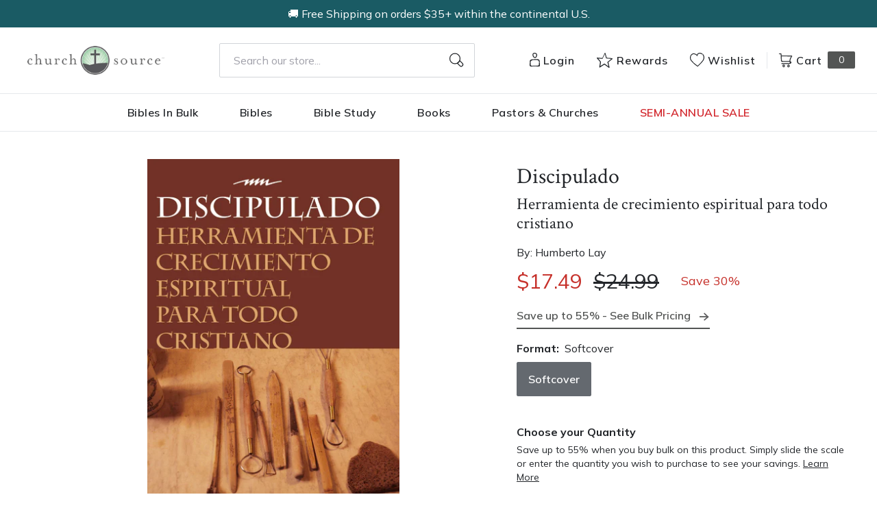

--- FILE ---
content_type: text/html; charset=utf-8
request_url: https://churchsource.com/products/discipulado-herramienta-de-crecimiento-espiritual-para-todo-cristiano?view=json
body_size: 3071
content:


{
  "available": true,
  "collections": [{"id":80722198597,"handle":"10-20","title":"$10 - $20","updated_at":"2026-01-23T06:08:08-06:00","body_html":"","published_at":"2018-10-02T11:43:04-05:00","sort_order":"best-selling","template_suffix":null,"disjunctive":false,"rules":[{"column":"variant_price","relation":"greater_than","condition":"10.00"},{"column":"variant_price","relation":"less_than","condition":"20.01"}],"published_scope":"web"},{"id":80722460741,"handle":"academic","title":"Academic","updated_at":"2026-01-23T06:08:08-06:00","body_html":"","published_at":"2018-10-02T11:43:10-05:00","sort_order":"created-desc","template_suffix":"","disjunctive":true,"rules":[{"column":"tag","relation":"equals","condition":"CS-Academic"},{"column":"tag","relation":"equals","condition":"CS-Bible Survey \u0026 Reference"},{"column":"tag","relation":"equals","condition":"CS-Biblical Theology"},{"column":"tag","relation":"equals","condition":"CS-Commentaries (New Testament)"},{"column":"tag","relation":"equals","condition":"CS-Commentaries (Old Testament)"},{"column":"tag","relation":"equals","condition":"CS-Greek"},{"column":"tag","relation":"equals","condition":"CS-Hebrew \u0026 Cognate Languages"},{"column":"tag","relation":"equals","condition":"CS-Hermeneutics"},{"column":"tag","relation":"equals","condition":"CS-New Testament Studies"},{"column":"tag","relation":"equals","condition":"CS-Old Testament Studies"},{"column":"tag","relation":"equals","condition":"CS-Theology"},{"column":"tag","relation":"equals","condition":"CS-Apologetics"},{"column":"tag","relation":"equals","condition":"CS-Church History"},{"column":"tag","relation":"equals","condition":"CS-Counterpoints"},{"column":"tag","relation":"equals","condition":"CS-Ethics"},{"column":"tag","relation":"equals","condition":"CS-Historical Theology"},{"column":"tag","relation":"equals","condition":"CS-Philosophy"},{"column":"tag","relation":"equals","condition":"CS-Systematic Theology"},{"column":"tag","relation":"equals","condition":"CS-World Religions"},{"column":"tag","relation":"equals","condition":"CS-Worldviews"},{"column":"tag","relation":"equals","condition":"CS-Ministry"},{"column":"tag","relation":"equals","condition":"CS-Church Growth \u0026 Health"},{"column":"tag","relation":"equals","condition":"CS-Counseling"},{"column":"tag","relation":"equals","condition":"CS-Missions"},{"column":"tag","relation":"equals","condition":"CS-Pastoral Ministry \u0026 Leadership"},{"column":"tag","relation":"equals","condition":"CS-Preaching \u0026 Homiletics"},{"column":"tag","relation":"equals","condition":"CS- Commentaries"},{"column":"tag","relation":"equals","condition":"CS-NIV Application Commentary"},{"column":"tag","relation":"equals","condition":"CS-Expositor's Bible Commentary"},{"column":"tag","relation":"equals","condition":"CS-Zondervan Exegetical Commentary (NT)"},{"column":"tag","relation":"equals","condition":"CS-Zondervan Exegetical Commentary (OT)"},{"column":"tag","relation":"equals","condition":"CS-Word Biblical Commentary"},{"column":"tag","relation":"equals","condition":"CS-Zondervan Illustrated Bible Backgrounds"},{"column":"tag","relation":"equals","condition":"CS-Africa Bible Commentary"},{"column":"tag","relation":"equals","condition":"CS-The Story of God Bible Commentary"},{"column":"tag","relation":"equals","condition":"CS-Spanish Commentaries"}],"published_scope":"web"},{"id":80723411013,"handle":"all-products","title":"All Products","updated_at":"2026-01-23T06:08:08-06:00","body_html":"","published_at":"2018-10-02T11:46:01-05:00","sort_order":"created-desc","template_suffix":"","disjunctive":false,"rules":[{"column":"variant_price","relation":"greater_than","condition":"0.00"}],"published_scope":"web"},{"id":138798334049,"handle":"libros-para-adultos","title":"Libros Para Adultos","updated_at":"2026-01-23T06:07:57-06:00","body_html":"","published_at":"2019-08-01T07:53:54-05:00","sort_order":"best-selling","template_suffix":"","disjunctive":false,"rules":[{"column":"tag","relation":"equals","condition":"Spanish"},{"column":"title","relation":"not_contains","condition":"Biblia"}],"published_scope":"global"},{"id":80729145413,"handle":"ministry","title":"Ministry","updated_at":"2026-01-23T06:08:08-06:00","body_html":"","published_at":"2018-10-02T11:49:25-05:00","sort_order":"best-selling","template_suffix":"","disjunctive":true,"rules":[{"column":"tag","relation":"equals","condition":"CS-Christian Education"},{"column":"tag","relation":"equals","condition":"CS-Church Growth \u0026 Health"},{"column":"tag","relation":"equals","condition":"CS-Counseling"},{"column":"tag","relation":"equals","condition":"CS-Evangelism"},{"column":"tag","relation":"equals","condition":"CS-Missions"},{"column":"tag","relation":"equals","condition":"CS-Pastoral Ministry \u0026 Leadership"},{"column":"tag","relation":"equals","condition":"CS-Preaching \u0026 Homiletics"},{"column":"tag","relation":"equals","condition":"CS-Spiritual Formation"},{"column":"tag","relation":"equals","condition":"CS-Ministry"}],"published_scope":"web"},{"id":80731340869,"handle":"softcover","title":"Softcover","updated_at":"2026-01-23T06:08:08-06:00","body_html":"","published_at":"2018-10-02T11:50:44-05:00","sort_order":"best-selling","template_suffix":null,"disjunctive":true,"rules":[{"column":"tag","relation":"equals","condition":"Softcover"},{"column":"tag","relation":"equals","condition":"Softcover Set"}],"published_scope":"web"},{"id":171553357921,"handle":"vida-books-bibles","title":"Vida Books \u0026 Bibles","updated_at":"2026-01-23T06:08:08-06:00","body_html":"","published_at":"2020-10-21T12:40:33-05:00","sort_order":"best-selling","template_suffix":"","disjunctive":false,"rules":[{"column":"tag","relation":"equals","condition":"Pub Group: Vida"}],"published_scope":"global"}],
  "compare_at_price_max": 2499,
  "compare_at_price_min": 2499,
  "compare_at_price_varies": false,
  "description": "\u003cp\u003e\u003cstrong\u003eEste libro está formado de una serie de importantes estudios bíblicos para llevarse a cabo de manera individual o en grupo. Los cuatro temas principales que abarca el libro son la nueva vida en Cristo, avance en el discipulado, hacia una santidad práctica y hacia la madurez cristiana.\u003c\/strong\u003e\u003c\/p\u003e\n\u003cp\u003eLa vida cristiana está llena de grandes retos. Por lo tanto, debemos prepararnos para avanzar hacia el crecimiento espiritual. Ese era el sentir de Pablo cuando dijo: \"Olvidando lo que queda atrás y esforzándome por alcanzar lo que está delante, sigo avanzando hacia la meta\" (Filipenses 3:13-14). Si quiere avanzar, Discipulado es el libro que usted necesita. A través de él podrá incursionar en una serie de importantes estudios bíblicos que serán de gran ayuda. Los cuatro asuntos principales que abarca son: -La nueva vida en Cristo -Avance en el discipulado -Hacia una santidad práctica -Hacia la madurez cristiana.\u003c\/p\u003e\n\u003cp\u003eThis is a series of very important Bible studies to be used either in small groups or individually. The four main themes of the book are: new life in Jesus; moving forward in discipleship; moving toward practical holiness; and moving toward Christian maturity.\u003c\/p\u003e\n\u003cp\u003eThe Christian life is full of challenges. We have to be ready for spiritual growth. That is how Paul felt when he said: \"Forgetting what is behind and straining toward what is ahead, I press on toward the goal\" (Philippians 3:13-14) If you want to go forward, \"Discipleship\" is the book that you need. In this book you will find many Biblical studies that will be of great help. The four main themes are: -New life in Christ -Moving forward in discipleship -Moving toward practical holiness -Moving toward Christian maturity.\u003c\/p\u003e\u003cbr\u003e\u003cp\u003eThe Christian life is full of challenges. We have to be ready for spiritual growth. That is how Paul felt when he said: \"Forgetting what is behind and straining toward what is ahead, I press on toward the goal\" (Philippians 3:13-14) If you want to go forward, \"Discipleship\" is the book that you need. In this book you will find many Biblical studies that will be of great help. The four main themes are: -New life in Christ -Moving forward in discipleship -Moving toward practical holiness -Moving toward Christian maturity.\u003c\/p\u003e",
  "featured_image": "\/\/churchsource.com\/cdn\/shop\/products\/9780829728842_f182e75e-355f-4671-bccf-fae6de8c9ab1.jpg?v=1762271614",
  "featured_media": {"alt":"9780829728842","id":21452741673057,"position":1,"preview_image":{"aspect_ratio":0.623,"height":600,"width":374,"src":"\/\/churchsource.com\/cdn\/shop\/products\/9780829728842_f182e75e-355f-4671-bccf-fae6de8c9ab1.jpg?v=1762271614"},"aspect_ratio":0.623,"height":600,"media_type":"image","src":"\/\/churchsource.com\/cdn\/shop\/products\/9780829728842_f182e75e-355f-4671-bccf-fae6de8c9ab1.jpg?v=1762271614","width":374},
  "first_available_variant": {"id":14941694984261,"title":"Softcover","option1":"Softcover","option2":null,"option3":null,"sku":"9780829728842","requires_shipping":true,"taxable":true,"featured_image":{"id":29105484693601,"product_id":1636315693125,"position":1,"created_at":"2022-02-12T21:04:05-06:00","updated_at":"2025-11-04T09:53:34-06:00","alt":"9780829728842","width":374,"height":600,"src":"\/\/churchsource.com\/cdn\/shop\/products\/9780829728842_f182e75e-355f-4671-bccf-fae6de8c9ab1.jpg?v=1762271614","variant_ids":[14941694984261]},"available":true,"name":"Discipulado: Herramienta de crecimiento espiritual para todo cristiano - Softcover","public_title":"Softcover","options":["Softcover"],"price":1749,"weight":290,"compare_at_price":2499,"inventory_management":null,"barcode":"9780829728842","featured_media":{"alt":"9780829728842","id":21452741673057,"position":1,"preview_image":{"aspect_ratio":0.623,"height":600,"width":374,"src":"\/\/churchsource.com\/cdn\/shop\/products\/9780829728842_f182e75e-355f-4671-bccf-fae6de8c9ab1.jpg?v=1762271614"}},"requires_selling_plan":false,"selling_plan_allocations":[],"quantity_rule":{"min":1,"max":null,"increment":1}},
  "handle": "discipulado-herramienta-de-crecimiento-espiritual-para-todo-cristiano",
  "has_only_default_variant": false,
  "id": 1636315693125,
  "images": ["\/\/churchsource.com\/cdn\/shop\/products\/9780829728842_f182e75e-355f-4671-bccf-fae6de8c9ab1.jpg?v=1762271614"],
  "options": ["Format"],
  "options_with_values": [{"name":"Format","position":1,"values":["Softcover"]}],
  "price": 1749,
  "price_max": 1749,
  "price_min": 1749,
  "price_varies": false,
  "selected_variant": null,
  "selected_or_first_available_variant": {"id":14941694984261,"title":"Softcover","option1":"Softcover","option2":null,"option3":null,"sku":"9780829728842","requires_shipping":true,"taxable":true,"featured_image":{"id":29105484693601,"product_id":1636315693125,"position":1,"created_at":"2022-02-12T21:04:05-06:00","updated_at":"2025-11-04T09:53:34-06:00","alt":"9780829728842","width":374,"height":600,"src":"\/\/churchsource.com\/cdn\/shop\/products\/9780829728842_f182e75e-355f-4671-bccf-fae6de8c9ab1.jpg?v=1762271614","variant_ids":[14941694984261]},"available":true,"name":"Discipulado: Herramienta de crecimiento espiritual para todo cristiano - Softcover","public_title":"Softcover","options":["Softcover"],"price":1749,"weight":290,"compare_at_price":2499,"inventory_management":null,"barcode":"9780829728842","featured_media":{"alt":"9780829728842","id":21452741673057,"position":1,"preview_image":{"aspect_ratio":0.623,"height":600,"width":374,"src":"\/\/churchsource.com\/cdn\/shop\/products\/9780829728842_f182e75e-355f-4671-bccf-fae6de8c9ab1.jpg?v=1762271614"}},"requires_selling_plan":false,"selling_plan_allocations":[],"quantity_rule":{"min":1,"max":null,"increment":1}},
  "tags": ["Age Range: Adult","Author: Humberto Lay","CS-Bible Survey \u0026 Reference","CS-Ministry","POD","Pub Group: Vida","REL006700","REL012120","REL023000","Softcover","Spanish","Standard Discount Tag","Vida"],
  "title": "Discipulado: Herramienta de crecimiento espiritual para todo cristiano",
  "type": "Softcover",
  "url": "\/products\/discipulado-herramienta-de-crecimiento-espiritual-para-todo-cristiano",
  "isbn10": null,
  "variants": [{
        "available": true,
        "compare_at_price": 2499,
        "id": 14941694984261,
        "image": "\/\/churchsource.com\/cdn\/shop\/products\/9780829728842_f182e75e-355f-4671-bccf-fae6de8c9ab1.jpg?v=1762271614",
        "inventory_quantity": 1665,
        "option1": "Softcover",
        "option2": null,
        "option3": null,
        "options": ["Softcover"],
        "price": 1749,
        "requires_shipping": true,
        "selected": false,
        "title": "Softcover",
        "url": "\/products\/discipulado-herramienta-de-crecimiento-espiritual-para-todo-cristiano?variant=14941694984261",
        "sku": "9780829728842",
        "barcode": "9780829728842","weight": "0.64 lb","metafields": {
          "digital": false,
          "publish_date": "06\/11\/2000",
          "promo": false,
          "contributor": "Humberto Lay","narrators": false,
          "contributor_bio_short": null,
          "publishdate": "06\/11\/2000",
          "publisher": "Vida",
          "series": false,
          "features_and_benefits": false,
          "format": "Softcover",
          "language": "Spanish", 
          "variant_description": "\u003cp\u003eThe Christian life is full of challenges. We have to be ready for spiritual growth. That is how Paul felt when he said: \"Forgetting what is behind and straining toward what is ahead, I press on toward the goal\" (Philippians 3:13-14) If you want to go forward, \"Discipleship\" is the book that you need. In this book you will find many Biblical studies that will be of great help. The four main themes are: -New life in Christ -Moving forward in discipleship -Moving toward practical holiness -Moving toward Christian maturity.\u003c\/p\u003e",
          "variant_description_short": false,
          "isbn13": null,
          "ebook_isbn": null,"case_weight": "20.46 lb","physical_length": 8.42,
          "physical_width": 5.32,
          "physical_thickness": 0.81,"case_qty": "32",
          "lengthunit": "Pages",
          "length": "320",
          "pointsize": null,
          "bulk_pricing_message": "",
          "case_variant_link": null
        }
      }
      
]
}